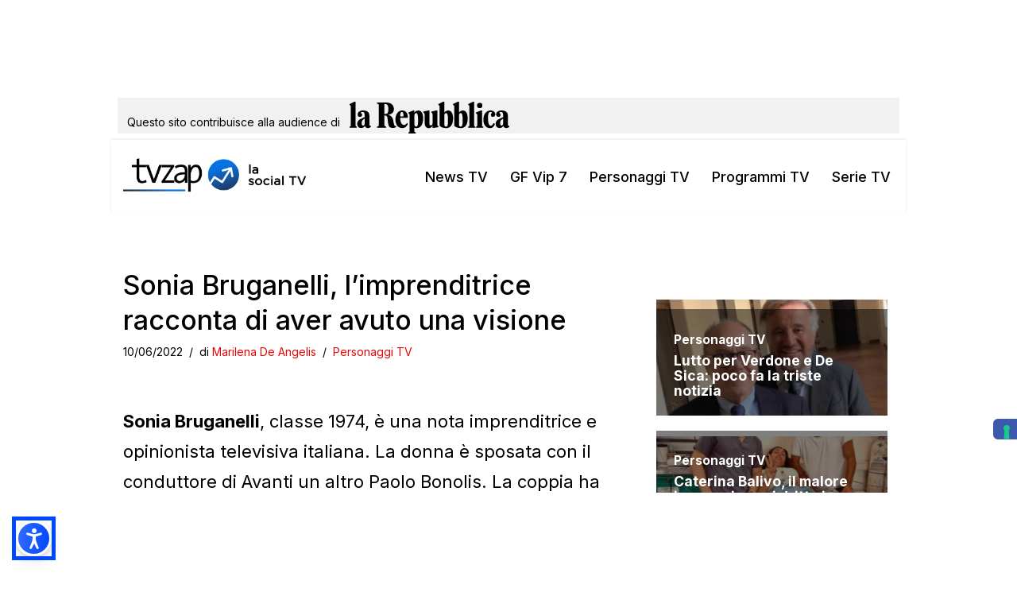

--- FILE ---
content_type: text/html; charset=utf-8
request_url: https://www.google.com/recaptcha/api2/aframe
body_size: 268
content:
<!DOCTYPE HTML><html><head><meta http-equiv="content-type" content="text/html; charset=UTF-8"></head><body><script nonce="YW8HgAqhtGKGgF_L1wnuZA">/** Anti-fraud and anti-abuse applications only. See google.com/recaptcha */ try{var clients={'sodar':'https://pagead2.googlesyndication.com/pagead/sodar?'};window.addEventListener("message",function(a){try{if(a.source===window.parent){var b=JSON.parse(a.data);var c=clients[b['id']];if(c){var d=document.createElement('img');d.src=c+b['params']+'&rc='+(localStorage.getItem("rc::a")?sessionStorage.getItem("rc::b"):"");window.document.body.appendChild(d);sessionStorage.setItem("rc::e",parseInt(sessionStorage.getItem("rc::e")||0)+1);localStorage.setItem("rc::h",'1768453773558');}}}catch(b){}});window.parent.postMessage("_grecaptcha_ready", "*");}catch(b){}</script></body></html>